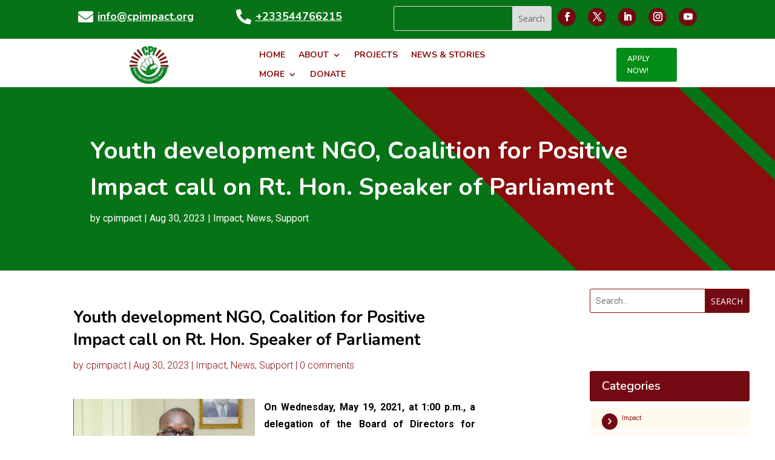

--- FILE ---
content_type: text/css
request_url: https://cpimpact.org/wp-content/themes/ngo-divi-child-theme/style.css?ver=1689501725
body_size: 5858
content:
/*======================================
Theme Name: NGO Divi Child Theme
Theme URI: https://ngo.duogeeks.com/
Description: NGO Divi child theme if you are building a website for charity, NGO or any non-profit company this child theme will surely boost the design. 
Version: 1.0
Author: Divi Awesome
Author URI: https://ngo.diviawesome.com
Template: Divi
======================================*/


/* You can add your own CSS styles here. Use !important to overwrite styles if needed. */

p{
	font-weight:400;
}

/****************************
Header Menu 
****************************/
/* Settings for Sub Menus */

/* Making menu  fullwidth */
.nav li li{
  padding:5px!important;
  width:100%!important;
  transition:0.5s;
}
/* Making menu link fullwidth */
.et-menu li li a{
  width:100%!important;
  transition:0.5s;
}
.et-menu li li a:hover{
	background:none;
}
/* To Remove background when hover over  */
.nav li li:hover{
	background:none;
}
/****************************
Back to top button
****************************/
.et_pb_scroll_top .et-visible {
opacity: 1;
-webkit-animation: fadeInBottom 1s 1 cubic-bezier(.77,0,.175,1);
-moz-animation: fadeInBottom 1s 1 cubic-bezier(.77,0,.175,1);
-o-animation: fadeInBottom 1s 1 cubic-bezier(.77,0,.175,1);
animation: fadeInBottom 1s 1 cubic-bezier(.77,0,.175,1);
}
.et_pb_scroll_top.et-visible{
right: 15px;
border-radius: 25px;
background-color:var(--ngo-yellow);
padding: 10px;
}
/*************************
  Custom Video Popup
*************************/
/* Popup Close Icon Tweak */
.mfp-wrap.mfp-close-btn-in.mfp-auto-cursor.mfp-fade.mfp-ready {
  top: 0px !important;
  position: fixed !important;
}
.mfp-iframe-holder .mfp-content {
    max-width: 70%;
}
.mfp-iframe-scaler button.mfp-close {
    top: -50px ;
}
.mfp-iframe-holder .mfp-close,
.mfp-image-holder .mfp-close,
.mfp-wrap .mfp-close:active {
    top: -50px !important;
}
.video_popup_lightbox .mfp-iframe-holder .mfp-close {
    top: -50px;
}
.video_popup {
    position: relative;
    -webkit-transition: all 0.3s ease-in-out;
    -moz-transition: all 0.3s ease-in-out;
    transition: all 0.3s ease-in-out;
    -webkit-transform: scale(1);
    -ms-transform: scale(1);
    transform: scale(1);
}

.video_popup a:after {
    content: '\e04e';
    cursor: pointer;
    font-family: 'ETmodules';
    position: absolute;
    top: calc(50% - 55px);
    left: calc(50% - 47px);
    z-index: 20;
    background-color: #730A13;
    padding: 40px 15px;
    border-radius: 50%;
    font-size: 50px;
    text-transform: uppercase;
    color: #fff;
    opacity: 1;
    -webkit-transition: all 0.3s ease-in-out;
    -moz-transition: all 0.3s ease-in-out;
    transition: all 0.3s ease-in-out;
}
.video_popup.no_icon:after {
    display: none!important;
}

@media all and (max-width: 980px) {
    .video_popup a:after {
        top: calc(50% - 32.5px);
        left: calc(50% - 33px);
        padding: 33px 17px;
        font-size: 32px;
    }
    .video_popup:hover a:after {
        opacity: 1;
        padding: 40px 22px;
        left: calc(50% - 43px);
        top: calc(50% - 42.5px);
        font-size: 42px;
    }
}

/*************** Hiding Sub menus on mobile*****************/ 
/**** This hides the sub menu items on mobile ****/
#page-container .mobile_nav li ul.hide {
    display: none !important;
}
/**** This adjusts the positioning and the background transparency of the parent menu item on mobile ****/
#page-container .mobile_nav .menu-item-has-children {
    position: relative;
}
#page-container .mobile_nav .menu-item-has-children > a {
    background: transparent;
}
/**** This styles the icon and moves it to the right ****/
#page-container .mobile_nav .menu-item-has-children > a + span {
    position: absolute;
    right: 0;
    top: 0;
    padding: 10px 20px;
    font-size: 20px;
    font-weight: 700;
    cursor: pointer;
    z-index: 3;
}
/**** Here you can swap out the actual icons ****/
#page-container span.menu-closed:before {
    content: "\4c";
    display: block;
    color: #000;
    font-size: 16px;
    font-family: ETmodules;
}
#page-container span.menu-closed.menu-open:before {
    content: "\4d";
}
/*************************
**************************
Home 1 
***************************
**************************/
/*****************************
Hero Section
*****************************/
/*  Make buttons Inline- Two Buttons in One Line */
.ngo-h1-button .et_pb_button_module_wrapper {
    display: inline-block;
  margin-right:20px;
}
/* Heart Icon Before H4 Heading */
.ngo-h1-text h4:before{
  content:'\e089';
  font-family:ETmodules!important;
  margin-right:5px;
  font-size:14px;
  color:#730A13;
}
/************************
 About
*************************/
/* Tabs Design in About Section */
ul.et_pb_tabs_controls:after{
  border:none;
}

/*******************************
 Charity Raised Section
*******************************/
.ngo-h1-donation-column{
  display:flex;
  align-items:center;
}
.give_error{
  display:none;
}
/* Give Background Image To Charity Form */
.ngo-h1-donation-column .et_pb_code_inner{
  background:url('https://ngo.duogeeks.com/wp-content/uploads/2022/05/home-1-about-image.jpg');
  padding:30px;
  border-radius:10px;
  z-index:10;
}
/* Give Overlay Effect to Background Image */
.ngo-h1-donation-column .et_pb_code_inner:before{
  position:absolute;
  content:'';
  top:0;
  left:0;
  width:100%;
  height:100%;
  background:rgba(0, 0, 0, 0.7);
  border-radius:15px;
  z-index:-1;
}
/* Charity Raised Section */
.ngo-h1-donation-column .give-form-wrap{
  display:flex;
  flex-wrap:wrap;
  flex-direction:column;
}
/* Form Title */
.give-form-title{
  font-family:Nunito;
  color:#fff;
  font-weight:700;
  order:0;
}
/* Form Body */
.give-form-content-wrap{
  order:1;
  font-family:Roboto;
  color:#fff;
  font-size:15px;
  line-height:1.8em;
}

/* Money Raised */
.ngo-h1-donation-column .raised{
  font-family:Nunito;
  color:#fff;
  font-size:20px;
  margin-bottom:0;
  font-weight:600;
}
.ngo-h1-donation-column .income{
  font-size:20px;
  color:#fff;
}
.ngo-h1-donation-column .goal-text{
  color:#730A13;
  font-weight:600;
}
.raised__details{
	display:flex;
	flex-direction:row;
	justify-content: space-around;
}
.give-goal-progress{
	background:transparent;
  	order:2;
	padding:0px;
}
/* Progress Bar */
.give-progress-bar{
  height:10px;
	background:#fff;
}
.ngo-h1-donation-column .goal{
	margin-left:5px;
	font-size:1rem!important;
}

/* Custom Amount Form */
.give-form-type-set{
  order:3;
  margin-bottom:0!important;
}

/* Custom Amount Textbox */
/* Input Forms Font */
.give-total-wrap .give-currency-symbol{
  font-family:Nunito;
  font-weight:700;
}

/* Custom Amount Textbox */
form[id*=give-form] .give-donation-amount{
  display:flex;
  flex-direction:row-reverse;
  margin-top:30px;
}

/* Currency Symbol Design*/
form[id*=give-form] .give-donation-amount .give-currency-symbol.give-currency-position-before {
    border-left: none!important;
    border-right: 1px solid #ccc;
    border-top-right-radius: 50px;
  	border-bottom-right-radius:50px;
    background: transparent;
	color:#fff;
	height:40px;
	width:10%;
	text-align:center;
	border:2px solid #fff;
}
/* Inout Field Design */
form[id*=give-form] .give-donation-amount #give-amount{
  border-top-left-radius:50px;
  border-bottom-left-radius:50px;
  font-family:Nunito;
  font-weight:600;
  color:#fff;
  background:transparent;
  width:90%;
  height:40px;
  border:2px solid #fff;
}

/* Custom Text Hidden */
.give-custom-amount-text{
  display:none!important;
}
/* Charity Raised Button */
.give-btn{
  	font-family:Nunito;
  	font-size:15px;
  font-weight:600;
  text-transform:uppercase;
  padding:12px 35px;
  border-radius:50px;
  background:var(--ngo-yellow);
  border:none;
  color:#fff;
  margin-bottom:0!important;
}
.give-btn:hover{
  background:var(--ngo-yellow);;
}



/*************************
 Donation Popup 
***************************/
/* Radio Option Text */
form[id*=give-form] #give-gateway-radio-list>li{
  font-family:Nunito;
  font-size:16px;
  font-weight:500;
  color:#000;
}
/* Radio Button */
form[id*=give-form] #give-gateway-radio-list>li input[type=radio]{
  transform:scale(1.3);
}
/* Select Payment method Title */
form.give-form legend{
  font-family:Nunito;
  font-size:20px;
  font-weight:800;
  color:#000;
}
.give-payment-mode-select{
 	margin-bottom:30px; 
}
/* Input Field */
[id*=give-form].give-fl-form.give-fl-style-give input.give-fl-input[type=text], [id*=give-form].give-fl-form.give-fl-style-give input.give-fl-input[type=email]{
  border:1px solid #000;
  font-family:Roboto;
	font-size:15px;
  color:#000;
  border-radius:50px;
	height:30px!important;
}

/* Make Donation Section with Amount */
form[id*=give-form] #give-final-total-wrap .give-donation-total-label{
  border-top-left-radius:50px;
  border-bottom-left-radius:50px;
  font-family:Nunito;
  font-weight:700;
  color:#000;
  height:auto!important;
  padding:3px 12px;
}
form[id*=give-form] #give-final-total-wrap .give-final-total-amount{
  border-top-right-radius:50px;
  border-bottom-right-radius:50px;
	font-family:Nunito;
  font-weight:700;
  color:#000;
  height:auto!important;
  padding:3px 12px;
}
/***********************
Causes/Campaigns
***********************/
/* Individual Campaign Design*/
.campaign-has-goal{
  background:#fff;
    border:none!important;
  box-shadow:0px 2px 10px 0px rgba(110, 130, 208, 0.17);
  border-radius:10px;
}
/* Campaign Heading */
.ngo-h1-campaigns h3{
  font-family:Nunito;
  font-weight:700;
  color:#000;
  line-height:1.5em;
}
/* Campaign Heading Home 2*/
.mec-wrap .mec-event-article .mec-color-hover{
	font-family:Nunito;
  font-weight:700;
  color:#000;
  line-height:1.5em;
}
.mec-color-hover:hover{
	color:#000;
}
/*  Image Border Radius */
.ngo-h1-campaigns img{
  border-radius:10px;
}
/* Progress Bar */
.campaign-progress-bar{
  height:7px;
  border-radius:50px;
}

/* Description */
.campaign-description{
  font-family:Roboto;
  font-size:15px;
  color:#333;
  font-weight:400;
  line-height:1.8em;
}
/* Donation Stats */
.campaign-donation-stats{
  font-family:Nunito;
  font-size:16px;
  line-height:1.5em;
  color:#000;
	font-weight:400!important;
}
.campaign-donation-stats .goal-amount, .campaign-donation-stats .amount{
	font-weight:700!important;
}
/* Box Shadow Of Causes and Campaigns*/
.campaign-loop.campaign-grid .campaign.hentry, .campaign-loop.campaign-grid li.campaign{
  box-shadow:0px 2px 18px 0px rgba(110, 208, 130, 0.17);
}

/*Campaign Donation Button on Homepage*/ /*And Donate Button Design on Individual Campaigns */ /* Also Comment section on Single Event Page */
.charitable-button, .form-submit .et_pb_button, .charitable-submit-field .button{
  font-family:Nunito;
  	font-size:15px;
  font-weight:600;
  text-transform:uppercase;
  padding:12px 35px;
  border-radius:50px;
  background:var(--ngo-yellow)!important;
  border:none;
	float:left;
  color:#fff!important;
  margin-bottom:0!important;
}
.charitable-button:hover, .charitable-submit-field .button, .form-submit .et_pb_button{
	padding:12px 35px!important;
	border:none!important;
}
.charitable-button:hover:after{
	display:none;
}
/* Disable Comments Section */
.campaign-has-not-achieved-goal .comment-respond{
	display:none!important;
}
/*************************
 Team/Volunteers
**************************/
/* Social Links Design */
.ngo-h1-team-member .et_pb_member_social_links li{
  background:#FFEDC1;
  padding:7px;
  border-top-left-radius:20px;
  border-top-right-radius:20px;
}
.ngo-h1-team-member .et_pb_member_social_links li a{
  color:var(--ngo-yellow);
}
/*********************
 Events
**********************/

/* Date and Location Design */
.mec-event-detail, .mec-start-date-label, .mec-event-meta .mec-start-date-label{
  font-family:Nunito;
  font-weight:600;
  line-height:1.5em;
}
/* Events Title Design */
.mec-event-grid-clean .mec-event-title a{
  font-family:Nunito;
  font-weight:600;
  line-height:1.5em;
  color:#000!important;
}
/* Location Design */
.mec-grid-event-location{
  font-family:Roboto;
  font-weight:400!important;
  color:#333!important;
}

/* Share Icon Color */
i.mec-sl-share{
 color: #fff!important;
}
/* Social Icon Color */
.mec-event-sharing-wrap li a, .mec-event-sharing-wrap:hover li ul li a{
  color:var(--ngo-yellow)!important;;
}
/* Share Icon */
.mec-event-share{
  background:var(--ngo-yellow)!important;
  border:none!important;
	border-radius:3px;
}
.mec-bg-color{
  background:var(--ngo-yellow)!important;
}
.mec-color{
  color:var(--ngo-yellow)!important;
}
.mec-start-date-label, .mec-event-loc-place, .mec-end-date-label{
	color:#fff!important;
	font-weight:500!important;
}
.mec-booking-button{
  background:var(--ngo-yellow)!important;
  color:#fff!important;
  border:none!important;
	border-radius:3px;
}
/*************************
 Testimonials 
*************************/
/* Testimonial Slider Title */
.ngo-h1-testimonials h4{
  color:#000!important;
  font-family:Nunito;
  font-weight:700;
  line-height:1.5em;
}
.ngo-h1-testimonials img{
  border-radius:50%;
}

/* Slider Arrows */
.et-pb-arrow-next, .et-pb-arrow-prev{
  background:var(--ngo-yellow);
  opacity:1;
  font-size:25px;
  padding:10px;
  border-radius:50%;
  border:1px solid transparent;
  top:90%;
}
.et-pb-arrow-next:hover, .et-pb-arrow-prev:hover{
  border:1px solid var(--ngo-yellow);
  background:transparent;
  color:var(--ngo-yellow);
}
.et-pb-arrow-next:before{
  content:'\24';
}
.et-pb-arrow-next{
  right:70%!important;
}
@media (max-width:450px){
  .et-pb-arrow-next{
  right:55%!important;
}
}
.et-pb-arrow-prev:before{
  content:'\23';
}
.et-pb-arrow-prev{
  left:10%!important;
}

/**************************
Blog
**************************/
.ngo-h1-blog .et_pb_post{
	position:relative;  
  display:flex;
  flex-wrap:wrap;
} 
.ngo-h1-blog .et_pb_image_container{
  order:1;
  margin-bottom:0;
  margin-top:0;
}
.ngo-h1-blog .entry-title{
  order:0;
}
.ngo-h1-blog .post-meta{
  order:2;
}
.post-content{
  order:3;
}
@media (max-width: 968px){
	.ngo-h1-blog .et_pb_image_container img{
		width:100vw!important;
	}
}
/*****************************
******************************
 Home 2
******************************
******************************/

/*******************
Hero Section
*******************/
.ngo-h2-hero .h2-highlight{
  color:#8C0D0D;
  text-decoration:underline;
}
/* Color change in Titles */
.text-highlight{
  color:var(--ngo-yellow);
}

/*************************** 
Please Make Donations Section 
***************************/
/* Form Title */
.ngo-h2-donation .give-form-title{
  font-family:Nunito;
  color:#000;
  font-weight:700;
  order:0;
	line-height:1.4;
}
/* Form Body */
.ngo-h2-donation .give-form-content-wrap{
  order:1;
  font-family:Roboto;
  color:#000;
  font-size:15px;
  line-height:1.8;
}
/* Amount Input Field Design */
 .ngo-h2-donation form[id*=give-form] .give-donation-amount #give-amount{
  border-top-left-radius:3px;
  border-bottom-left-radius:3px;
  font-family:Nunito;
  font-weight:600;
  color:#000;
  background:transparent;
  width:90%;
  height:40px;
  border:2px solid #000;
}
/* Currency */
 .ngo-h2-donation form[id*=give-form] .give-donation-amount .give-currency-symbol.give-currency-position-before {
    border-left: none!important;
    border-right: 1px solid #ccc;
    border-top-right-radius: 3px;
  	border-bottom-right-radius:3px;
    background: transparent;
  color:#000;
  height:40px;
  width:10%;
  text-align:center;
  border:2px solid #000;
}
/* Input Fields */
.ngo-h2-donation form[id*=give-form] .form-row input[type=text], .ngo-h2-donation form[id*=give-form] .form-row input[type=email]{
  border:none;
  font-family:Roboto;
	font-size:15px;
  color:#000;
  background:#fffaee;
  border-radius:3px;
	height:40px!important;
}
/* Input Fields Labels */
.ngo-h2-donation label{
  font-family:Nunito;
  font-weight:600;
  font-size:16px;
  color:#000;
}

/* Donation Total Section */
.ngo-h2-donation form[id*=give-form] #give-final-total-wrap .give-donation-total-label{
  border-top-left-radius:3px;
  border-bottom-left-radius:3px;
}

.ngo-h2-donation form[id*=give-form] #give-final-total-wrap .give-final-total-amount{
  border-top-right-radius:3px;
  border-bottom-right-radius:3px;
}
/* Button */
.ngo-h2-donation .give-btn{
  	font-family:Nunito;
  	font-size:15px;
  font-weight:600;
  text-transform:uppercase;
  padding:12px 35px;
  border-radius:3px;
  background:var(--ngo-yellow);
  border:none;
  color:#fff;
  margin-bottom:0!important;
}
/* Button Hover Effectss */
.give-btn:hover{
  background:var(--ngo-yellow);;
}

/**************************
Team/Volunteers 
**************************/

/* Social Media Links */
.ngo-h2-team-member .et_pb_member_social_links li{
  border:1px solid #8C0D0D;
  padding:3px 10px!important;
}

/**************************
Blog
***************************/
.ngo-h2-blog .et_pb_post{
	position:relative;
}
/* Category Position */
.ngo-h2-blog .post-meta a{
  position:absolute;
  top:2%;
  left:2%;
  padding:5px 10px;
  background:var(--ngo-yellow);
  color:#fff!important;
  border-radius:3px;
}
/* So That Author Position Doesn't Get Affected */
.ngo-h2-blog .post-meta .author a{
  position:relative!important;
	top:0;
	left:0;
  padding:0;
  background:none;
  color:#333!important;
}

/*******************************
********************************
Sidebar 
********************************
*******************************/
/* Sidebar Search Bar */
.wp-block-search__input{
    font-family:Roboto;
    color:#000!important;
    border:1px solid #8C0D0D!important;
  }
  /* Sidebar Form Button */
  .wp-block-search__button{
    background:var(--ngo-yellow)!important;
    color:#fff!important;
    text-transform:uppercase;
    border:1px solid #8C0D0D!important;
  }
  /* Categories and Recent Posts Design */
  .et_pb_widget ul li{
    font-family:Roboto!important;
    font-size:16px;
    font-weight:400;
    background:#fffaee;
    padding:0;
    border-radius:3px;
    margin-bottom:0.5em;
  }
  .et_pb_widget ul li a{
    color:#000!important;
      width:100%!important;
      padding:10px 20px!important;
      display:block;
  }
  /* Category Icon */
  .cat-item a:before{
        float: left;
      content: '\35';
      font-family: etmodules;
      color: #fff;
      margin-right: 7px;
      background: var(--ngo-yellow);
      width: 23px;
      text-align: center;
      height: 22px;
      padding: 2px 0 3px 3px;
      border-radius: 50%;
      font-size: 18px;
      font-weight: 700;
      display: flex;
      align-items: center;
      transform: rotate(0deg);
      transition: .5s ease
  }
  /* Sidebar Titles */
  .widgettitle{
    font-family:Nunito;
    font-size:20px!important;
    color:#fff;
    font-weight:700;
    background:var(--ngo-yellow);
    padding:15px 20px;
    border-radius:3px;
    margin-bottom:10px;
  }

/***************************
****************************
Blogs
****************************
***************************/

/* Pagination */
.wp-pagenavi{
	text-align:center;
	font-family:Nunito!important;
	font-size:16px!important;
	font-weight:700!important;
	line-height:1.8em!important;
	color:#000!important;
	padding-top:30px!important;
	border-top:1px solid #d6d6d6!important;
}
/* To Remove Lines above Pagination */
.wp-pagenavi {
    border-top: none!important;
}
.pages{
  border:none!important;
	display:block!important;
	width:100%!important;
	margin-bottom:20px!important;
}
.wp-pagenavi a, .wp-pagenavi span {
    border: none!important;
    margin-right: 5px!important;
      padding: 10px 16px!important;
	border-radius:50%;
	font-weight:700!important;
	color:#000!important;
}
.wp-pagenavi a:hover, .wp-pagenavi span.current {
    background: var(--ngo-yellow);
    border-radius: 50%;
  	color:#fff!important;
	font-weight:700!important;
}

/************************
*************************
 FullWidth Blogs
*************************
*************************/

/* Box Shadow */
.ngo-blog-fullwidth .et_pb_post{
  box-shadow:0px 2px 18px 0px rgba(110, 208, 130, 0.17);
}


/*******************************
********************************
Events
********************************
*******************************/
.mec-event-meta .mec-start-date-label{
	color:#000!important;
}
.mec-container h1{
	padding-top:50px;
}

/* Title */
.mec-container h1{
	font-family:Nunito;
	font-size:35px;
	font-weight:700;
	color:#000;
}

/* Date Title*/
.mec-month-divider span{
	font-family:Nunito;
	color:#000;
}

/* Load More Button */
.mec-load-more-button{
	background:transparent;
	padding:10px 35px!important;
	color:#000;
	height:auto!important;
}
.mec-load-more-button:hover{
	background:transparent;
	padding:10px 35px;
	color:#000;
}
/***************************
Single Event 
***************************/
h4.widgettitle {
    font-family: 'Nunito';
    color: #fff;
    font-weight: 600;
}
/****************************
*****************************
All Campaigns
*****************************
****************************/
#main-content .container:before{
	width:0;
}
#left-area{
	width:68%;
	padding-right:0px!important;
}

#sidebar{
	width:30%!important;
	padding-left:0;
	float:right;
}

.campaign-has-goal{
	box-shadow:none;
}

.campaign-has-no-goal .campaign-summary-item, .campaign-is-endless .campaign-summary-item {
    width: 30%;
    text-align: center;
}
/* Donation Description */

.campaign-has-goal p{
	font-family:Roboto;
	font-size:15px;
	color:#333;
	line-height:1.8;
}

/* Campaign Short description */
.single-campaign .campaign-description{
	font-family:Roboto;
	font-size:18px;
	color:#333;
	font-weight:400!important;
	line-height:1.8;
}

/* Donation Stats */
.campaign-summary .campaign-summary-item{
	font-family:Roboto;
	font-weight:400;
	font-size:16px;
	color:#333;
	line-height:1.5;
}

.campaign-has-goal h1{
	font-family:Nunito;
	font-size:40px;
	font-weight:700;
	line-height:1.4;
	color:#000;
}
.campaign-has-goal .post-meta .author, .campaign-has-goal .published, .campaign-has-goal .comments-number{
	font-family:Roboto;
	font-size:16px;
	color:#333!important;
	line-height:1.4;
	font-weight:400;
}

/* Charitable Form */
.charitable-form-header{
	font-family:Nunito;
	font-size:25px;
	color:#000;
	font-weight:700;
	line-height:1.4;
}

/* Charitable Input forms */
.campaign-has-goal input.text, 
.campaign-has-goal input.title, 
.campaign-has-goal input[type=text], 
.campaign-has-goal select, 

.campaign-has-goal input[type=email], 
.campaign-has-goal input[type=password],

#commentform input[type=email], #commentform input[type=text], #commentform input[type=url]{
	font-family:Roboto;
	font-size:16px;
	line-height:1.4;
	color:#333;
	background:#fff;
	height:40px;
	border:1px solid #000;
	border-radius:3px;
}
.campaign-has-goal textarea, #commentform textarea{
	font-family:Roboto;
	font-size:16px;
	line-height:1.4;
	color:#333;
	background:#fff;
	height:150px;
	border:1px solid #000;
	border-radius:3px;
}

/*  Charitablee Plugin Input Labels */
.charitable-form-field label{
	font-family:Nunito;
	font-size:16px;
	color:#333;
	font-weight:600;
	line-height:1.4;
}

/* Choose Your Payment Method */
.charitable-fieldset-field-header{
	font-family:Nunito;
	font-size:18px;
	font-weight:700;
	line-height:1.4;
	color:#000;
}

/* Comment Section Of NGO */
.comment-reply-title{
	font-family:Nunito;
	font-size:25px;
	font-weight:700;
	line-height:1.4;
	color:#000;
}

/* Campaign Donation Receipt */
.entry-title, .charitable-header, .entry-content thead th, .entry-content tr th{
	font-family:Nunito;
	color:#000;
	font-weight:700;
	line-height:1.4;
}

/* Doantion Summary Details */
/* the right side donation detail */
.donation-summary dd{
	font-weight:400!important;
	margin-bottom:15px;
}
/* the left side donation detail */
.entry-content{
	font-family:Roboto;
	font-weight:700;
	line-height:1.4;
	font-size:16px;
	color:#000;
}
/* Thank You For Your Donation */
.entry-content p{
	font-family:Roboto;
	margin-bottom:10px;
	font-weight:400;
}

/* Table Detail */
.entry-content tr td{
	font-size:16px;
	font-weight:500;
}

/***************************
 ***************************
Single Event Page
****************************
***************************/

/* EVent Description */
.mec-wrap div:not([class^="elementor-"]), .mec-single-event .mec-events-meta-group-booking ul.mec-book-tickets-container li.mec-book-ticket-container label, .elementor-widget-container p{
	font-family:Roboto!important;
	font-size:15px;
	font-weight:400!important;
	line-height:1.8;
	color:#333;
}
/* Event Date, Location and time Background*/
.mec-single-event-date, .mec-single-event-time, .mec-single-event-location{
	background:#fffaee;
}
/* Event Date, Location and time Design */
.mec-events-abbr, .mec-events-abbr, .fn, .mec-address{
	font-family:Roboto!important;
	color:#333!important;
	font-weight:400!important;
}

/* Calendar Hover Effects */
.mec-single-event .mec-event-export-module.mec-frontbox .mec-event-exporting .mec-export-details ul li:hover a{
	color:#fff!important;
}
/* Calendar Link Style */
.mec-single-event .mec-event-export-module.mec-frontbox .mec-event-exporting .mec-export-details ul li a{
	font-family:roboto;
	font-weight:400;
}

/* Button On The Sidebar */
.mec-wrap .button, .mec-wrap button:not(.owl-dot):not(.gm-control-active):not(.mejs):not(.owl-prev):not(.owl-next), .mec-wrap input[type=button], .mec-wrap input[type=reset], .mec-wrap input[type=submit]{
	padding:0 15px;
	margin-bottom:0!important;
}
/* Margin bottom on Search bar */
.wp-block-search__inside-wrapper{
	margin-bottom:20px!important;
}
/* Category Width */
.et_pb_widget{
	width:100%!important;
}
/* Clock */
.mec-events-meta-group-countdown .countdown-w span{
	font-family:Nunito;
	font-size:70px;
	color:#666;
	font-weight:700;
}
/* Days and Minutes */
.mec-countdown-details .countdown-w .clockdiv li p{
	margin-top:15px;
	font-family:Roboto;
	font-weight:400;
	color:#333;
}

.comment-respond{
	margin-bottom:50px;
}

/**************************
***************************
Gallery
***************************
***************************/
/* Gallery Pagination */
.ngo-gallery .et_pb_gallery_pagination ul li a{
  padding:7px 15px;
  border-radius:50px;
  color:#000;
}
.ngo-gallery .et_pb_gallery_pagination ul li .active{
  background:#8C0D0D;
	color:#fff!important;
}

.ngo-gallery .et_pb_gallery_pagination ul li a:hover{
   background:#8C0D0D;
	color:#fff!important;
}

/* Gallery Hover Effects */
.ngo-gallery .et_pb_gallery_item:hover img {
    transform: scale(1.5) rotate(-5deg);
    transition: 0.5s ease;
}

/***************************
****************************
Contact 
****************************
***************************/
.et_contact_bottom_container{
	width:100%;
}  

.et_pb_menu_0_tb_header.et_pb_menu .nav li ul.sub-menu a, .et_pb_menu_0_tb_header.et_pb_menu .et_mobile_menu a, .et_pb_menu_1_tb_header.et_pb_menu .nav li ul.sub-menu a, .et_pb_menu_1_tb_header.et_pb_menu .nav li ul.sub-menu li.current-menu-item a, .et_pb_menu_1_tb_header.et_pb_menu .et_mobile_menu a {
    color: #730A13!important;
}

--- FILE ---
content_type: text/css
request_url: https://cpimpact.org/wp-content/et-cache/1299/et-core-unified-tb-212-tb-210-tb-214-deferred-1299.min.css?ver=1767430972
body_size: 2406
content:
.et_pb_posts_nav.et_pb_post_nav_0_tb_body span a,.et_pb_posts_nav.et_pb_post_nav_0_tb_body span a span{font-family:'Nunito',Helvetica,Arial,Lucida,sans-serif;font-weight:700;font-size:16px;color:#8C0D0D!important;line-height:1.5em}.et_pb_posts_nav.et_pb_post_nav_0_tb_body span.nav-previous a,.et_pb_posts_nav.et_pb_post_nav_0_tb_body span.nav-next a{margin-right:-27px}.et_pb_post_nav_0_tb_body{width:100%}.et_pb_posts_nav.et_pb_post_nav_0_tb_body span.nav-previous a,.et_pb_posts_nav.et_pb_post_nav_0_tb_body span.nav-next a{margin-bottom:10px}.et_pb_sidebar_0_tb_body.et_pb_widget_area h3:first-of-type,.et_pb_sidebar_0_tb_body.et_pb_widget_area h4:first-of-type,.et_pb_sidebar_0_tb_body.et_pb_widget_area h5:first-of-type,.et_pb_sidebar_0_tb_body.et_pb_widget_area h6:first-of-type,.et_pb_sidebar_0_tb_body.et_pb_widget_area h2:first-of-type,.et_pb_sidebar_0_tb_body.et_pb_widget_area h1:first-of-type,.et_pb_sidebar_0_tb_body.et_pb_widget_area .widget-title,.et_pb_sidebar_0_tb_body.et_pb_widget_area .widgettitle{font-size:7px}.et_pb_sidebar_0_tb_body.et_pb_widget_area p{line-height:1.6em}.et_pb_sidebar_0_tb_body.et_pb_widget_area,.et_pb_sidebar_0_tb_body.et_pb_widget_area li,.et_pb_sidebar_0_tb_body.et_pb_widget_area li:before,.et_pb_sidebar_0_tb_body.et_pb_widget_area a{font-size:10px;color:#8C0D0D!important;line-height:1.6em}.et_pb_sidebar_0_tb_body{width:91%;position:absolute!important;top:-21px;bottom:auto;right:-79px;left:auto}.et_pb_section_2_tb_body.et_pb_section{background-color:#f2f2f2!important}.et_pb_text_0_tb_body.et_pb_text,.et_pb_text_0_tb_body.et_pb_text a{color:#8C0D0D!important}.et_pb_text_0_tb_body{font-family:'Roboto',Helvetica,Arial,Lucida,sans-serif;font-size:16px;display:inline-block!important}.et_pb_text_0_tb_body h1{color:#077317!important}.et_pb_text_0_tb_body h2{font-family:'Nunito',Helvetica,Arial,Lucida,sans-serif;font-weight:700;font-size:35px;color:#000000!important;line-height:1.4em}.et_pb_text_0_tb_body h4{font-family:'Nunito',Helvetica,Arial,Lucida,sans-serif;font-weight:700;font-size:22px;color:#077317!important;line-height:1.4em}.et_pb_blog_0_tb_body .et_pb_post .entry-title a,.et_pb_blog_0_tb_body .not-found-title{font-family:'Nunito',Helvetica,Arial,Lucida,sans-serif!important;font-weight:700!important;color:#000000!important}.et_pb_blog_0_tb_body .et_pb_post .entry-title,.et_pb_blog_0_tb_body .not-found-title{font-size:20px!important;line-height:1.4em!important}.et_pb_blog_0_tb_body .et_pb_post,.et_pb_blog_0_tb_body .et_pb_post .post-content *{color:#333333!important}.et_pb_blog_0_tb_body .et_pb_post p{line-height:1.8em}.et_pb_blog_0_tb_body .et_pb_post .post-content,.et_pb_blog_0_tb_body.et_pb_bg_layout_light .et_pb_post .post-content p,.et_pb_blog_0_tb_body.et_pb_bg_layout_dark .et_pb_post .post-content p,.et_pb_comments_0_tb_body .comment-content p{font-family:'Roboto',Helvetica,Arial,Lucida,sans-serif;font-size:15px;line-height:1.8em}.et_pb_blog_0_tb_body .et_pb_post .post-meta,.et_pb_blog_0_tb_body .et_pb_post .post-meta a,#left-area .et_pb_blog_0_tb_body .et_pb_post .post-meta,#left-area .et_pb_blog_0_tb_body .et_pb_post .post-meta a{font-family:'Roboto',Helvetica,Arial,Lucida,sans-serif;font-size:15px}.et_pb_blog_0_tb_body .et_pb_post div.post-content a.more-link{font-family:'Rubik',Helvetica,Arial,Lucida,sans-serif;color:#FFFFFF!important;line-height:1.5em}.et_pb_blog_0_tb_body .et_pb_blog_grid .et_pb_post{border-radius:3px 3px 3px 3px;overflow:hidden;border-width:0px;border-color:#666666}.et_pb_blog_0_tb_body{margin-bottom:20px!important}.et_pb_blog_0_tb_body article.et_pb_post{box-shadow:0px 2px 18px 0px RGBA(110,130,208,0.17)}.et_pb_blog_0_tb_body .entry-featured-image-url img{height:215px;width:auto}.et_pb_blog_0_tb_body a.more-link{display:inline-block;text-transform:uppercase;font-family:Nunito;font-size:15px;font-weight:600;padding:10px 15px;background:var(--ngo-yellow);color:#fff!important;border-radius:3px;margin-top:15px!important;margin-bottom:5px}.et_pb_comments_0_tb_body h1.page_title,.et_pb_comments_0_tb_body h2.page_title,.et_pb_comments_0_tb_body h3.page_title,.et_pb_comments_0_tb_body h4.page_title,.et_pb_comments_0_tb_body h5.page_title,.et_pb_comments_0_tb_body h6.page_title{font-family:'Nunito',Helvetica,Arial,Lucida,sans-serif;font-weight:700;font-size:25px;color:#000000!important}.et_pb_comments_0_tb_body .comment-reply-title{font-family:'Nunito',Helvetica,Arial,Lucida,sans-serif;font-weight:700;line-height:1.5em}.et_pb_comments_0_tb_body .comment_postinfo span{font-family:'Nunito',Helvetica,Arial,Lucida,sans-serif!important;font-weight:600!important;font-size:18px!important;line-height:1.4em!important}.et_pb_comments_0_tb_body #commentform textarea,.et_pb_comments_0_tb_body #commentform input[type='text'],.et_pb_comments_0_tb_body #commentform input[type='email'],.et_pb_comments_0_tb_body #commentform input[type='url'],.et_pb_comments_0_tb_body #commentform label{font-family:'Roboto',Helvetica,Arial,Lucida,sans-serif!important;font-size:16px!important;line-height:1.5em!important}.et_pb_comments_0_tb_body.et_pb_comments_module .commentlist li img.avatar{border-radius:50px 50px 50px 50px;overflow:hidden}.et_pb_comments_0_tb_body #commentform textarea,.et_pb_comments_0_tb_body #commentform input[type='text'],.et_pb_comments_0_tb_body #commentform input[type='email'],.et_pb_comments_0_tb_body #commentform input[type='url']{border-width:1px!important;background-color:#FFFFFF;color:#000000}body #page-container .et_pb_section .et_pb_comments_0_tb_body.et_pb_comments_module .et_pb_button{color:#FFFFFF!important;border-width:0px!important;font-size:15px;font-family:'Nunito',Helvetica,Arial,Lucida,sans-serif!important;font-weight:600!important;text-transform:uppercase!important;background-color:#F5B81C;padding-top:10px!important;padding-right:35px!important;padding-bottom:10px!important;padding-left:35px!important}body #page-container .et_pb_section .et_pb_comments_0_tb_body.et_pb_comments_module .et_pb_button:before,body #page-container .et_pb_section .et_pb_comments_0_tb_body.et_pb_comments_module .et_pb_button:after{display:none!important}.et_pb_comments_0_tb_body #commentform textarea::-webkit-input-placeholder{color:#000000}.et_pb_comments_0_tb_body #commentform textarea::-moz-placeholder{color:#000000}.et_pb_comments_0_tb_body #commentform textarea:-ms-input-placeholder{color:#000000}.et_pb_comments_0_tb_body #commentform input::-webkit-input-placeholder{color:#000000}.et_pb_comments_0_tb_body #commentform input::-moz-placeholder{color:#000000}.et_pb_comments_0_tb_body #commentform input:-ms-input-placeholder{color:#000000}.et_pb_comments_0_tb_body #commentform textarea:focus,.et_pb_comments_0_tb_body #commentform input[type='text']:focus,.et_pb_comments_0_tb_body #commentform input[type='email']:focus,.et_pb_comments_0_tb_body #commentform input[type='url']:focus{color:#000000}.et_pb_comments_0_tb_body #commentform textarea:focus::-webkit-input-placeholder{color:#000000}.et_pb_comments_0_tb_body #commentform textarea:focus::-moz-placeholder{color:#000000}.et_pb_comments_0_tb_body #commentform textarea:focus:-ms-input-placeholder{color:#000000}.et_pb_comments_0_tb_body #commentform input:focus::-webkit-input-placeholder{color:#000000}.et_pb_comments_0_tb_body #commentform input:focus::-moz-placeholder{color:#000000}.et_pb_comments_0_tb_body #commentform input:focus:-ms-input-placeholder{color:#000000}.et_pb_comments_0_tb_body .form-submit .et_pb_button#et_pb_submit{float:left}@media only screen and (min-width:768px) and (max-width:980px){.et_pb_sidebar_0_tb_body{display:none!important}}@media only screen and (max-width:767px){.et_pb_sidebar_0_tb_body{display:none!important}}.color-change{color:#f5b81c;text-decoration:underline}.ngo-h1-footer .et_pb_button_module_wrapper{margin-right:20px}.et_pb_section_0_tb_footer.et_pb_section{padding-bottom:4px;background-color:#f2f2f2!important}.et_pb_section_0_tb_footer{z-index:10;position:relative}.et_pb_column_0_tb_footer{width:28%!important}.et_pb_image_0_tb_footer{margin-bottom:32px!important;text-align:left;margin-left:0}.et_pb_blurb_0_tb_footer.et_pb_blurb .et_pb_module_header,.et_pb_blurb_0_tb_footer.et_pb_blurb .et_pb_module_header a,.et_pb_text_0_tb_footer.et_pb_text,.et_pb_text_1_tb_footer.et_pb_text,.et_pb_text_1_tb_footer.et_pb_text a,.et_pb_text_2_tb_footer.et_pb_text a{color:#8C0D0D!important}.et_pb_blurb_0_tb_footer.et_pb_blurb{font-family:'Rubik',Helvetica,Arial,Lucida,sans-serif;font-size:16px;color:#828282!important;margin-bottom:22px!important}.et_pb_blurb_0_tb_footer.et_pb_blurb .et_pb_blurb_description a,.et_pb_blurb_1_tb_footer.et_pb_blurb .et_pb_blurb_description a,.et_pb_blurb_2_tb_footer.et_pb_blurb .et_pb_blurb_description a{text-decoration:underline;color:#FFFFFF!important}.et_pb_blurb_0_tb_footer .et-pb-icon{font-size:25px;color:#828282;font-family:ETmodules!important;font-weight:400!important}.et_pb_blurb_1_tb_footer.et_pb_blurb .et_pb_module_header,.et_pb_blurb_1_tb_footer.et_pb_blurb .et_pb_module_header a{font-family:'Nunito',Helvetica,Arial,Lucida,sans-serif;font-weight:700;text-decoration:underline;color:#828282!important}.et_pb_blurb_1_tb_footer.et_pb_blurb{font-family:'Rubik',Helvetica,Arial,Lucida,sans-serif;font-size:16px;color:#8C0D0D!important;margin-bottom:22px!important}.et_pb_blurb_1_tb_footer .et-pb-icon{font-size:25px;color:#828282;font-family:FontAwesome!important;font-weight:400!important}.et_pb_blurb_2_tb_footer.et_pb_blurb .et_pb_module_header,.et_pb_blurb_2_tb_footer.et_pb_blurb .et_pb_module_header a{font-family:'Nunito',Helvetica,Arial,Lucida,sans-serif;font-weight:700;text-decoration:underline;-webkit-text-decoration-color:RGBA(255,255,255,0);text-decoration-color:RGBA(255,255,255,0);color:#828282!important}.et_pb_blurb_2_tb_footer.et_pb_blurb{font-family:'Rubik',Helvetica,Arial,Lucida,sans-serif;font-size:16px;color:#FFFFFF!important;margin-bottom:22px!important}.et_pb_blurb_2_tb_footer .et-pb-icon{font-size:25px;color:#828282;font-family:FontAwesome!important;font-weight:900!important}.et_pb_column_1_tb_footer{display:flex;justify-content:center;width:20%!important}.et_pb_text_0_tb_footer{font-family:'Roboto',Helvetica,Arial,Lucida,sans-serif;font-size:16px;width:100%;display:inline-block!important}.et_pb_text_0_tb_footer.et_pb_text a{color:#828282!important}.et_pb_text_0_tb_footer h1,.et_pb_text_1_tb_footer h1,.et_pb_text_2_tb_footer.et_pb_text,.et_pb_text_2_tb_footer h1{color:#077317!important}.et_pb_text_0_tb_footer h4{font-family:'Nunito',Helvetica,Arial,Lucida,sans-serif;font-weight:700;font-size:22px;color:#8c0d0d!important;line-height:1.4em}.et_pb_column_2_tb_footer{width:35%!important}.et_pb_signup_0_tb_footer.et_pb_subscribe .et_pb_newsletter_description h2,.et_pb_signup_0_tb_footer.et_pb_subscribe .et_pb_newsletter_description h1.et_pb_module_header,.et_pb_signup_0_tb_footer.et_pb_subscribe .et_pb_newsletter_description h3.et_pb_module_header,.et_pb_signup_0_tb_footer.et_pb_subscribe .et_pb_newsletter_description h4.et_pb_module_header,.et_pb_signup_0_tb_footer.et_pb_subscribe .et_pb_newsletter_description h5.et_pb_module_header,.et_pb_signup_0_tb_footer.et_pb_subscribe .et_pb_newsletter_description h6.et_pb_module_header{font-family:'Nunito',Helvetica,Arial,Lucida,sans-serif!important;font-weight:700!important;font-size:25px!important;color:#8C0D0D!important;line-height:1.4em!important}.et_pb_signup_0_tb_footer.et_pb_subscribe p{line-height:1.8em}.et_pb_signup_0_tb_footer.et_pb_subscribe .et_pb_newsletter_description,.et_pb_signup_0_tb_footer.et_pb_subscribe .et_pb_newsletter_form{font-family:'Roboto',Helvetica,Arial,Lucida,sans-serif;font-size:15px;color:#606060!important;line-height:1.8em}.et_pb_signup_0_tb_footer.et_pb_subscribe .et_pb_newsletter_form .et_pb_newsletter_result h2{color:#000000!important}.et_pb_signup_0_tb_footer.et_pb_contact_field .et_pb_contact_field_options_title,.et_pb_signup_0_tb_footer.et_pb_subscribe .et_pb_newsletter_form .input,.et_pb_signup_0_tb_footer.et_pb_subscribe .et_pb_newsletter_form .input[type=checkbox]+label,.et_pb_signup_0_tb_footer.et_pb_subscribe .et_pb_newsletter_form .input[type=radio]+label{font-family:'Nunito',Helvetica,Arial,Lucida,sans-serif;font-size:15px}.et_pb_signup_0_tb_footer.et_pb_subscribe .et_pb_newsletter_form .input::-webkit-input-placeholder{font-family:'Nunito',Helvetica,Arial,Lucida,sans-serif;font-size:15px}.et_pb_signup_0_tb_footer.et_pb_subscribe .et_pb_newsletter_form .input::-moz-placeholder{font-family:'Nunito',Helvetica,Arial,Lucida,sans-serif;font-size:15px}.et_pb_signup_0_tb_footer.et_pb_subscribe .et_pb_newsletter_form .input:-ms-input-placeholder{font-family:'Nunito',Helvetica,Arial,Lucida,sans-serif;font-size:15px}.et_pb_signup_0_tb_footer.et_pb_subscribe{border-radius:3px 3px 3px 3px;overflow:hidden;border-width:1px;border-style:none;padding-top:0px!important;padding-right:0px!important;padding-bottom:0px!important;padding-left:0px!important;margin-top:0px!important;margin-right:-94px!important;margin-bottom:0px!important}.et_pb_signup_0_tb_footer .et_pb_newsletter_form p input[type="text"],.et_pb_signup_0_tb_footer .et_pb_newsletter_form p textarea,.et_pb_signup_0_tb_footer .et_pb_newsletter_form p select,.et_pb_signup_0_tb_footer .et_pb_newsletter_form p .input[type="radio"]+label i,.et_pb_signup_0_tb_footer .et_pb_newsletter_form p .input[type="checkbox"]+label i{border-radius:3px 0px 0px 3px;overflow:hidden;border-width:1px;border-color:#077317}body #page-container .et_pb_section .et_pb_signup_0_tb_footer.et_pb_subscribe .et_pb_newsletter_button.et_pb_button{color:#ffffff!important;border-width:2px!important;border-color:RGBA(255,255,255,0);border-radius:0px;font-size:15px;font-family:'Nunito',Helvetica,Arial,Lucida,sans-serif!important;font-weight:600!important;text-transform:uppercase!important;background-color:#077317;padding-top:10px!important;padding-bottom:10px!important}body #page-container .et_pb_section .et_pb_signup_0_tb_footer.et_pb_subscribe .et_pb_newsletter_button.et_pb_button,body #page-container .et_pb_section .et_pb_signup_0_tb_footer.et_pb_subscribe .et_pb_newsletter_button.et_pb_button:hover{padding-right:1em!important;padding-left:1em!important}body #page-container .et_pb_section .et_pb_signup_0_tb_footer.et_pb_subscribe .et_pb_newsletter_button.et_pb_button:before,body #page-container .et_pb_section .et_pb_signup_0_tb_footer.et_pb_subscribe .et_pb_newsletter_button.et_pb_button:after{display:none!important}.et_pb_signup_0_tb_footer .et_pb_newsletter_form p input[type="text"],.et_pb_signup_0_tb_footer .et_pb_newsletter_form p textarea,.et_pb_signup_0_tb_footer .et_pb_newsletter_form p select,.et_pb_signup_0_tb_footer .et_pb_newsletter_form p .input[type="checkbox"]+label i,.et_pb_signup_0_tb_footer .et_pb_newsletter_form p .input[type="radio"]+label i{background-color:RGBA(255,255,255,0)}.et_pb_signup_0_tb_footer .et_pb_newsletter_form p input.input:focus,.et_pb_signup_0_tb_footer .et_pb_newsletter_form p textarea:focus,.et_pb_signup_0_tb_footer .et_pb_newsletter_form p select:focus{background-color:#ffffff}.et_pb_signup_0_tb_footer .et_pb_newsletter_form p input[type="text"],.et_pb_signup_0_tb_footer .et_pb_newsletter_form p textarea,.et_pb_signup_0_tb_footer .et_pb_newsletter_form p select,.et_pb_signup_0_tb_footer .et_pb_newsletter_form p .input[type="checkbox"]+label i:before,.et_pb_signup_0_tb_footer .et_pb_newsletter_form p .input::placeholder{color:#606060!important}.et_pb_signup_0_tb_footer .et_pb_newsletter_form p .input::-webkit-input-placeholder{color:#606060!important}.et_pb_signup_0_tb_footer .et_pb_newsletter_form p .input::-moz-placeholder{color:#606060!important}.et_pb_signup_0_tb_footer .et_pb_newsletter_form p .input::-ms-input-placeholder{color:#606060!important}.et_pb_signup_0_tb_footer .et_pb_newsletter_form p .input:focus{color:#7a7a7a!important}.et_pb_signup_0_tb_footer .et_pb_newsletter_form p .input:focus::-webkit-input-placeholder{color:#7a7a7a!important}.et_pb_signup_0_tb_footer .et_pb_newsletter_form p .input:focus::-moz-placeholder{color:#7a7a7a!important}.et_pb_signup_0_tb_footer .et_pb_newsletter_form p .input:focus:-ms-input-placeholder{color:#7a7a7a!important}.et_pb_signup_0_tb_footer .et_pb_newsletter_form p textarea:focus::-webkit-input-placeholder{color:#7a7a7a!important}.et_pb_signup_0_tb_footer .et_pb_newsletter_form p textarea:focus::-moz-placeholder{color:#7a7a7a!important}.et_pb_signup_0_tb_footer .et_pb_newsletter_form p textarea:focus:-ms-input-placeholder{color:#7a7a7a!important}.et_pb_signup_0_tb_footer.et_pb_subscribe.et_pb_subscribe .et_pb_newsletter_button.et_pb_button{border-top-right-radius:3px!important;border-bottom-right-radius:3px!important}.et_pb_signup_0_tb_footer .et_pb_newsletter_form p .input[type="radio"]+label i:before{background-color:#606060}.et_pb_social_media_follow_network_2_tb_footer.et_pb_social_network_link a.icon{}.et_pb_social_media_follow .et_pb_social_media_follow_network_2_tb_footer.et_pb_social_icon .icon:before,.et_pb_social_media_follow_0_tb_footer li.et_pb_social_icon a.icon:before{color:#FFFFFF}ul.et_pb_social_media_follow_0_tb_footer a.icon{border-radius:4px 4px 4px 4px}ul.et_pb_social_media_follow_0_tb_footer a{border-width:1px;border-color:#FFFFFF}ul.et_pb_social_media_follow_0_tb_footer{padding-top:20px!important}ul.et_pb_social_media_follow_0_tb_footer li a.icon{background:#730A13!important;margin-right:20px}.et_pb_social_media_follow_0_tb_footer li a.icon:before{font-size:20px;line-height:40px;height:40px;width:40px}.et_pb_social_media_follow_0_tb_footer li a.icon{height:40px;width:40px}.et_pb_row_1_tb_footer{border-top-width:1px}.et_pb_text_1_tb_footer,.et_pb_text_2_tb_footer{font-family:'Roboto',Helvetica,Arial,Lucida,sans-serif;font-size:16px;display:inline-block!important}.et_pb_text_1_tb_footer h4,.et_pb_text_2_tb_footer h4{font-family:'Nunito',Helvetica,Arial,Lucida,sans-serif;font-weight:700;font-size:22px;color:#077317!important;line-height:1.4em}.et_pb_text_2_tb_footer a{text-decoration:underline;-webkit-text-decoration-color:#8C0D0D;text-decoration-color:#8C0D0D}.et_pb_social_media_follow_network_0_tb_footer a.icon{background-color:#3b5998!important}.et_pb_social_media_follow_network_1_tb_footer a.icon{background-color:#000000!important}.et_pb_social_media_follow_network_2_tb_footer a.icon{background-color:#007bb6!important}.et_pb_row_0_tb_footer.et_pb_row{padding-right:40px!important;margin-left:auto!important;margin-right:auto!important;padding-right:40px}@media only screen and (min-width:981px){.et_pb_row_0_tb_footer,body #page-container .et-db #et-boc .et-l .et_pb_row_0_tb_footer.et_pb_row,body.et_pb_pagebuilder_layout.single #page-container #et-boc .et-l .et_pb_row_0_tb_footer.et_pb_row,body.et_pb_pagebuilder_layout.single.et_full_width_page #page-container #et-boc .et-l .et_pb_row_0_tb_footer.et_pb_row{width:96%}.et_pb_image_0_tb_footer{width:25%}}@media only screen and (max-width:980px){.et_pb_row_0_tb_footer.et_pb_row{padding-right:40px!important;padding-right:40px!important}.et_pb_row_0_tb_footer,body #page-container .et-db #et-boc .et-l .et_pb_row_0_tb_footer.et_pb_row,body.et_pb_pagebuilder_layout.single #page-container #et-boc .et-l .et_pb_row_0_tb_footer.et_pb_row,body.et_pb_pagebuilder_layout.single.et_full_width_page #page-container #et-boc .et-l .et_pb_row_0_tb_footer.et_pb_row{width:96%}.et_pb_image_0_tb_footer{width:70%}.et_pb_image_0_tb_footer .et_pb_image_wrap img{width:auto}.et_pb_text_0_tb_footer{transform:translateX(0px) translateY(0px)}.et_pb_signup_0_tb_footer .et_pb_newsletter_form p input[type="text"],.et_pb_signup_0_tb_footer .et_pb_newsletter_form p textarea,.et_pb_signup_0_tb_footer .et_pb_newsletter_form p select,.et_pb_signup_0_tb_footer .et_pb_newsletter_form p .input[type="radio"]+label i,.et_pb_signup_0_tb_footer .et_pb_newsletter_form p .input[type="checkbox"]+label i{border-right-width:0px}.et_pb_signup_0_tb_footer.et_pb_subscribe{margin-top:0px!important}.et_pb_row_1_tb_footer{border-top-width:1px}}@media only screen and (min-width:768px) and (max-width:980px){.et_pb_column_0_tb_footer{width:28%!important}.et_pb_column_1_tb_footer{display:flex;justify-content:center;width:20%!important}.et_pb_column_2_tb_footer{width:35%!important}}@media only screen and (max-width:767px){.et_pb_row_0_tb_footer.et_pb_row{padding-right:40px!important;padding-right:40px!important}.et_pb_row_0_tb_footer,body #page-container .et-db #et-boc .et-l .et_pb_row_0_tb_footer.et_pb_row,body.et_pb_pagebuilder_layout.single #page-container #et-boc .et-l .et_pb_row_0_tb_footer.et_pb_row,body.et_pb_pagebuilder_layout.single.et_full_width_page #page-container #et-boc .et-l .et_pb_row_0_tb_footer.et_pb_row{width:80%}.et_pb_column_0_tb_footer,.et_pb_column_1_tb_footer,.et_pb_column_2_tb_footer{width:100%!important}.et_pb_image_0_tb_footer{width:18%}.et_pb_image_0_tb_footer .et_pb_image_wrap img{width:auto}.et_pb_text_0_tb_footer{position:absolute!important;top:0px;bottom:auto;left:0px;right:auto;transform:translateX(0px) translateY(0px)}body.logged-in.admin-bar .et_pb_text_0_tb_footer{top:0px}.et_pb_signup_0_tb_footer .et_pb_newsletter_form p input[type="text"],.et_pb_signup_0_tb_footer .et_pb_newsletter_form p textarea,.et_pb_signup_0_tb_footer .et_pb_newsletter_form p select,.et_pb_signup_0_tb_footer .et_pb_newsletter_form p .input[type="radio"]+label i,.et_pb_signup_0_tb_footer .et_pb_newsletter_form p .input[type="checkbox"]+label i{border-right-width:1px}.et_pb_signup_0_tb_footer.et_pb_subscribe{margin-top:200px!important;margin-bottom:0px!important}.et_pb_signup_0_tb_footer{width:100%}.et_pb_row_1_tb_footer{border-top-width:1px}}